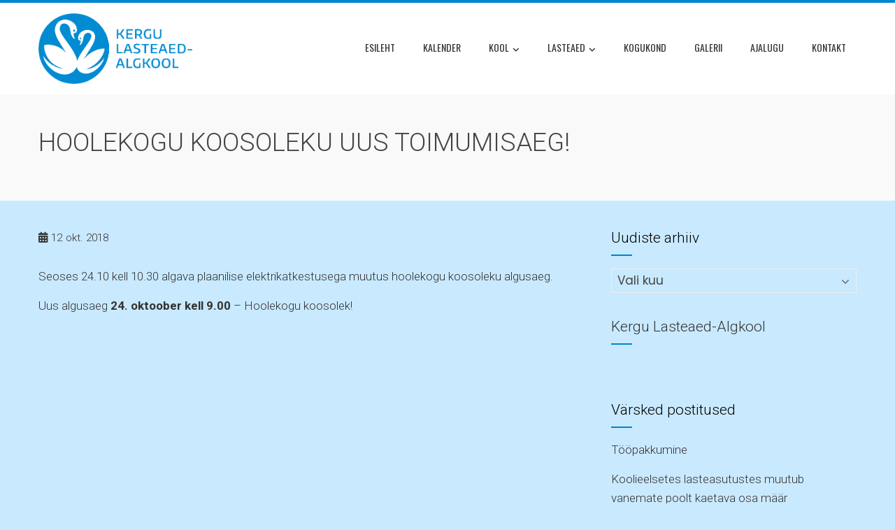

--- FILE ---
content_type: text/html; charset=UTF-8
request_url: https://kergulak.pparnumaa.ee/hoolekogu-koosoleku-uus-toimumisaeg/
body_size: 12662
content:
<!DOCTYPE html>
<html lang="et">

    <head>
        <meta charset="UTF-8">
        <meta name="viewport" content="width=device-width, initial-scale=1">
        <link rel="profile" href="http://gmpg.org/xfn/11">

        <title>Hoolekogu koosoleku uus toimumisaeg! &#8211; Kergu Lasteaed-Algkool</title>
<meta name='robots' content='max-image-preview:large' />
<link rel='dns-prefetch' href='//secure.gravatar.com' />
<link rel='dns-prefetch' href='//stats.wp.com' />
<link rel='dns-prefetch' href='//fonts.googleapis.com' />
<link rel='dns-prefetch' href='//v0.wordpress.com' />
<link rel='preconnect' href='//c0.wp.com' />
<link rel='preconnect' href='//i0.wp.com' />
<link rel="alternate" type="application/rss+xml" title="Kergu Lasteaed-Algkool &raquo; RSS" href="https://kergulak.pparnumaa.ee/feed/" />
<link rel="alternate" type="application/rss+xml" title="Kergu Lasteaed-Algkool &raquo; Kommentaaride RSS" href="https://kergulak.pparnumaa.ee/comments/feed/" />
<link rel="alternate" type="application/rss+xml" title="Kergu Lasteaed-Algkool &raquo; Hoolekogu koosoleku uus toimumisaeg! Kommentaaride RSS" href="https://kergulak.pparnumaa.ee/hoolekogu-koosoleku-uus-toimumisaeg/feed/" />
<link rel="alternate" title="oEmbed (JSON)" type="application/json+oembed" href="https://kergulak.pparnumaa.ee/wp-json/oembed/1.0/embed?url=https%3A%2F%2Fkergulak.pparnumaa.ee%2Fhoolekogu-koosoleku-uus-toimumisaeg%2F" />
<link rel="alternate" title="oEmbed (XML)" type="text/xml+oembed" href="https://kergulak.pparnumaa.ee/wp-json/oembed/1.0/embed?url=https%3A%2F%2Fkergulak.pparnumaa.ee%2Fhoolekogu-koosoleku-uus-toimumisaeg%2F&#038;format=xml" />
<style id='wp-img-auto-sizes-contain-inline-css'>
img:is([sizes=auto i],[sizes^="auto," i]){contain-intrinsic-size:3000px 1500px}
/*# sourceURL=wp-img-auto-sizes-contain-inline-css */
</style>
<style id='wp-emoji-styles-inline-css'>

	img.wp-smiley, img.emoji {
		display: inline !important;
		border: none !important;
		box-shadow: none !important;
		height: 1em !important;
		width: 1em !important;
		margin: 0 0.07em !important;
		vertical-align: -0.1em !important;
		background: none !important;
		padding: 0 !important;
	}
/*# sourceURL=wp-emoji-styles-inline-css */
</style>
<style id='wp-block-library-inline-css'>
:root{--wp-block-synced-color:#7a00df;--wp-block-synced-color--rgb:122,0,223;--wp-bound-block-color:var(--wp-block-synced-color);--wp-editor-canvas-background:#ddd;--wp-admin-theme-color:#007cba;--wp-admin-theme-color--rgb:0,124,186;--wp-admin-theme-color-darker-10:#006ba1;--wp-admin-theme-color-darker-10--rgb:0,107,160.5;--wp-admin-theme-color-darker-20:#005a87;--wp-admin-theme-color-darker-20--rgb:0,90,135;--wp-admin-border-width-focus:2px}@media (min-resolution:192dpi){:root{--wp-admin-border-width-focus:1.5px}}.wp-element-button{cursor:pointer}:root .has-very-light-gray-background-color{background-color:#eee}:root .has-very-dark-gray-background-color{background-color:#313131}:root .has-very-light-gray-color{color:#eee}:root .has-very-dark-gray-color{color:#313131}:root .has-vivid-green-cyan-to-vivid-cyan-blue-gradient-background{background:linear-gradient(135deg,#00d084,#0693e3)}:root .has-purple-crush-gradient-background{background:linear-gradient(135deg,#34e2e4,#4721fb 50%,#ab1dfe)}:root .has-hazy-dawn-gradient-background{background:linear-gradient(135deg,#faaca8,#dad0ec)}:root .has-subdued-olive-gradient-background{background:linear-gradient(135deg,#fafae1,#67a671)}:root .has-atomic-cream-gradient-background{background:linear-gradient(135deg,#fdd79a,#004a59)}:root .has-nightshade-gradient-background{background:linear-gradient(135deg,#330968,#31cdcf)}:root .has-midnight-gradient-background{background:linear-gradient(135deg,#020381,#2874fc)}:root{--wp--preset--font-size--normal:16px;--wp--preset--font-size--huge:42px}.has-regular-font-size{font-size:1em}.has-larger-font-size{font-size:2.625em}.has-normal-font-size{font-size:var(--wp--preset--font-size--normal)}.has-huge-font-size{font-size:var(--wp--preset--font-size--huge)}.has-text-align-center{text-align:center}.has-text-align-left{text-align:left}.has-text-align-right{text-align:right}.has-fit-text{white-space:nowrap!important}#end-resizable-editor-section{display:none}.aligncenter{clear:both}.items-justified-left{justify-content:flex-start}.items-justified-center{justify-content:center}.items-justified-right{justify-content:flex-end}.items-justified-space-between{justify-content:space-between}.screen-reader-text{border:0;clip-path:inset(50%);height:1px;margin:-1px;overflow:hidden;padding:0;position:absolute;width:1px;word-wrap:normal!important}.screen-reader-text:focus{background-color:#ddd;clip-path:none;color:#444;display:block;font-size:1em;height:auto;left:5px;line-height:normal;padding:15px 23px 14px;text-decoration:none;top:5px;width:auto;z-index:100000}html :where(.has-border-color){border-style:solid}html :where([style*=border-top-color]){border-top-style:solid}html :where([style*=border-right-color]){border-right-style:solid}html :where([style*=border-bottom-color]){border-bottom-style:solid}html :where([style*=border-left-color]){border-left-style:solid}html :where([style*=border-width]){border-style:solid}html :where([style*=border-top-width]){border-top-style:solid}html :where([style*=border-right-width]){border-right-style:solid}html :where([style*=border-bottom-width]){border-bottom-style:solid}html :where([style*=border-left-width]){border-left-style:solid}html :where(img[class*=wp-image-]){height:auto;max-width:100%}:where(figure){margin:0 0 1em}html :where(.is-position-sticky){--wp-admin--admin-bar--position-offset:var(--wp-admin--admin-bar--height,0px)}@media screen and (max-width:600px){html :where(.is-position-sticky){--wp-admin--admin-bar--position-offset:0px}}

/*# sourceURL=wp-block-library-inline-css */
</style><style id='global-styles-inline-css'>
:root{--wp--preset--aspect-ratio--square: 1;--wp--preset--aspect-ratio--4-3: 4/3;--wp--preset--aspect-ratio--3-4: 3/4;--wp--preset--aspect-ratio--3-2: 3/2;--wp--preset--aspect-ratio--2-3: 2/3;--wp--preset--aspect-ratio--16-9: 16/9;--wp--preset--aspect-ratio--9-16: 9/16;--wp--preset--color--black: #000000;--wp--preset--color--cyan-bluish-gray: #abb8c3;--wp--preset--color--white: #ffffff;--wp--preset--color--pale-pink: #f78da7;--wp--preset--color--vivid-red: #cf2e2e;--wp--preset--color--luminous-vivid-orange: #ff6900;--wp--preset--color--luminous-vivid-amber: #fcb900;--wp--preset--color--light-green-cyan: #7bdcb5;--wp--preset--color--vivid-green-cyan: #00d084;--wp--preset--color--pale-cyan-blue: #8ed1fc;--wp--preset--color--vivid-cyan-blue: #0693e3;--wp--preset--color--vivid-purple: #9b51e0;--wp--preset--gradient--vivid-cyan-blue-to-vivid-purple: linear-gradient(135deg,rgb(6,147,227) 0%,rgb(155,81,224) 100%);--wp--preset--gradient--light-green-cyan-to-vivid-green-cyan: linear-gradient(135deg,rgb(122,220,180) 0%,rgb(0,208,130) 100%);--wp--preset--gradient--luminous-vivid-amber-to-luminous-vivid-orange: linear-gradient(135deg,rgb(252,185,0) 0%,rgb(255,105,0) 100%);--wp--preset--gradient--luminous-vivid-orange-to-vivid-red: linear-gradient(135deg,rgb(255,105,0) 0%,rgb(207,46,46) 100%);--wp--preset--gradient--very-light-gray-to-cyan-bluish-gray: linear-gradient(135deg,rgb(238,238,238) 0%,rgb(169,184,195) 100%);--wp--preset--gradient--cool-to-warm-spectrum: linear-gradient(135deg,rgb(74,234,220) 0%,rgb(151,120,209) 20%,rgb(207,42,186) 40%,rgb(238,44,130) 60%,rgb(251,105,98) 80%,rgb(254,248,76) 100%);--wp--preset--gradient--blush-light-purple: linear-gradient(135deg,rgb(255,206,236) 0%,rgb(152,150,240) 100%);--wp--preset--gradient--blush-bordeaux: linear-gradient(135deg,rgb(254,205,165) 0%,rgb(254,45,45) 50%,rgb(107,0,62) 100%);--wp--preset--gradient--luminous-dusk: linear-gradient(135deg,rgb(255,203,112) 0%,rgb(199,81,192) 50%,rgb(65,88,208) 100%);--wp--preset--gradient--pale-ocean: linear-gradient(135deg,rgb(255,245,203) 0%,rgb(182,227,212) 50%,rgb(51,167,181) 100%);--wp--preset--gradient--electric-grass: linear-gradient(135deg,rgb(202,248,128) 0%,rgb(113,206,126) 100%);--wp--preset--gradient--midnight: linear-gradient(135deg,rgb(2,3,129) 0%,rgb(40,116,252) 100%);--wp--preset--font-size--small: 0.9rem;--wp--preset--font-size--medium: 1.05rem;--wp--preset--font-size--large: clamp(1.39rem, 1.39rem + ((1vw - 0.2rem) * 0.836), 1.85rem);--wp--preset--font-size--x-large: clamp(1.85rem, 1.85rem + ((1vw - 0.2rem) * 1.182), 2.5rem);--wp--preset--font-size--xx-large: clamp(2.5rem, 2.5rem + ((1vw - 0.2rem) * 1.4), 3.27rem);--wp--preset--spacing--20: 0.44rem;--wp--preset--spacing--30: 0.67rem;--wp--preset--spacing--40: 1rem;--wp--preset--spacing--50: 1.5rem;--wp--preset--spacing--60: 2.25rem;--wp--preset--spacing--70: 3.38rem;--wp--preset--spacing--80: 5.06rem;--wp--preset--shadow--natural: 6px 6px 9px rgba(0, 0, 0, 0.2);--wp--preset--shadow--deep: 12px 12px 50px rgba(0, 0, 0, 0.4);--wp--preset--shadow--sharp: 6px 6px 0px rgba(0, 0, 0, 0.2);--wp--preset--shadow--outlined: 6px 6px 0px -3px rgb(255, 255, 255), 6px 6px rgb(0, 0, 0);--wp--preset--shadow--crisp: 6px 6px 0px rgb(0, 0, 0);}:root { --wp--style--global--content-size: var(--total-container-width, var(--total-wide-container-width, 1170px));--wp--style--global--wide-size: 1200px; }:where(body) { margin: 0; }.wp-site-blocks > .alignleft { float: left; margin-right: 2em; }.wp-site-blocks > .alignright { float: right; margin-left: 2em; }.wp-site-blocks > .aligncenter { justify-content: center; margin-left: auto; margin-right: auto; }:where(.wp-site-blocks) > * { margin-block-start: 24px; margin-block-end: 0; }:where(.wp-site-blocks) > :first-child { margin-block-start: 0; }:where(.wp-site-blocks) > :last-child { margin-block-end: 0; }:root { --wp--style--block-gap: 24px; }:root :where(.is-layout-flow) > :first-child{margin-block-start: 0;}:root :where(.is-layout-flow) > :last-child{margin-block-end: 0;}:root :where(.is-layout-flow) > *{margin-block-start: 24px;margin-block-end: 0;}:root :where(.is-layout-constrained) > :first-child{margin-block-start: 0;}:root :where(.is-layout-constrained) > :last-child{margin-block-end: 0;}:root :where(.is-layout-constrained) > *{margin-block-start: 24px;margin-block-end: 0;}:root :where(.is-layout-flex){gap: 24px;}:root :where(.is-layout-grid){gap: 24px;}.is-layout-flow > .alignleft{float: left;margin-inline-start: 0;margin-inline-end: 2em;}.is-layout-flow > .alignright{float: right;margin-inline-start: 2em;margin-inline-end: 0;}.is-layout-flow > .aligncenter{margin-left: auto !important;margin-right: auto !important;}.is-layout-constrained > .alignleft{float: left;margin-inline-start: 0;margin-inline-end: 2em;}.is-layout-constrained > .alignright{float: right;margin-inline-start: 2em;margin-inline-end: 0;}.is-layout-constrained > .aligncenter{margin-left: auto !important;margin-right: auto !important;}.is-layout-constrained > :where(:not(.alignleft):not(.alignright):not(.alignfull)){max-width: var(--wp--style--global--content-size);margin-left: auto !important;margin-right: auto !important;}.is-layout-constrained > .alignwide{max-width: var(--wp--style--global--wide-size);}body .is-layout-flex{display: flex;}.is-layout-flex{flex-wrap: wrap;align-items: center;}.is-layout-flex > :is(*, div){margin: 0;}body .is-layout-grid{display: grid;}.is-layout-grid > :is(*, div){margin: 0;}body{padding-top: 0px;padding-right: 0px;padding-bottom: 0px;padding-left: 0px;}:root :where(.wp-element-button, .wp-block-button__link){background-color: #32373c;border-width: 0;color: #fff;font-family: inherit;font-size: inherit;font-style: inherit;font-weight: inherit;letter-spacing: inherit;line-height: inherit;padding-top: calc(0.667em + 2px);padding-right: calc(1.333em + 2px);padding-bottom: calc(0.667em + 2px);padding-left: calc(1.333em + 2px);text-decoration: none;text-transform: inherit;}.has-black-color{color: var(--wp--preset--color--black) !important;}.has-cyan-bluish-gray-color{color: var(--wp--preset--color--cyan-bluish-gray) !important;}.has-white-color{color: var(--wp--preset--color--white) !important;}.has-pale-pink-color{color: var(--wp--preset--color--pale-pink) !important;}.has-vivid-red-color{color: var(--wp--preset--color--vivid-red) !important;}.has-luminous-vivid-orange-color{color: var(--wp--preset--color--luminous-vivid-orange) !important;}.has-luminous-vivid-amber-color{color: var(--wp--preset--color--luminous-vivid-amber) !important;}.has-light-green-cyan-color{color: var(--wp--preset--color--light-green-cyan) !important;}.has-vivid-green-cyan-color{color: var(--wp--preset--color--vivid-green-cyan) !important;}.has-pale-cyan-blue-color{color: var(--wp--preset--color--pale-cyan-blue) !important;}.has-vivid-cyan-blue-color{color: var(--wp--preset--color--vivid-cyan-blue) !important;}.has-vivid-purple-color{color: var(--wp--preset--color--vivid-purple) !important;}.has-black-background-color{background-color: var(--wp--preset--color--black) !important;}.has-cyan-bluish-gray-background-color{background-color: var(--wp--preset--color--cyan-bluish-gray) !important;}.has-white-background-color{background-color: var(--wp--preset--color--white) !important;}.has-pale-pink-background-color{background-color: var(--wp--preset--color--pale-pink) !important;}.has-vivid-red-background-color{background-color: var(--wp--preset--color--vivid-red) !important;}.has-luminous-vivid-orange-background-color{background-color: var(--wp--preset--color--luminous-vivid-orange) !important;}.has-luminous-vivid-amber-background-color{background-color: var(--wp--preset--color--luminous-vivid-amber) !important;}.has-light-green-cyan-background-color{background-color: var(--wp--preset--color--light-green-cyan) !important;}.has-vivid-green-cyan-background-color{background-color: var(--wp--preset--color--vivid-green-cyan) !important;}.has-pale-cyan-blue-background-color{background-color: var(--wp--preset--color--pale-cyan-blue) !important;}.has-vivid-cyan-blue-background-color{background-color: var(--wp--preset--color--vivid-cyan-blue) !important;}.has-vivid-purple-background-color{background-color: var(--wp--preset--color--vivid-purple) !important;}.has-black-border-color{border-color: var(--wp--preset--color--black) !important;}.has-cyan-bluish-gray-border-color{border-color: var(--wp--preset--color--cyan-bluish-gray) !important;}.has-white-border-color{border-color: var(--wp--preset--color--white) !important;}.has-pale-pink-border-color{border-color: var(--wp--preset--color--pale-pink) !important;}.has-vivid-red-border-color{border-color: var(--wp--preset--color--vivid-red) !important;}.has-luminous-vivid-orange-border-color{border-color: var(--wp--preset--color--luminous-vivid-orange) !important;}.has-luminous-vivid-amber-border-color{border-color: var(--wp--preset--color--luminous-vivid-amber) !important;}.has-light-green-cyan-border-color{border-color: var(--wp--preset--color--light-green-cyan) !important;}.has-vivid-green-cyan-border-color{border-color: var(--wp--preset--color--vivid-green-cyan) !important;}.has-pale-cyan-blue-border-color{border-color: var(--wp--preset--color--pale-cyan-blue) !important;}.has-vivid-cyan-blue-border-color{border-color: var(--wp--preset--color--vivid-cyan-blue) !important;}.has-vivid-purple-border-color{border-color: var(--wp--preset--color--vivid-purple) !important;}.has-vivid-cyan-blue-to-vivid-purple-gradient-background{background: var(--wp--preset--gradient--vivid-cyan-blue-to-vivid-purple) !important;}.has-light-green-cyan-to-vivid-green-cyan-gradient-background{background: var(--wp--preset--gradient--light-green-cyan-to-vivid-green-cyan) !important;}.has-luminous-vivid-amber-to-luminous-vivid-orange-gradient-background{background: var(--wp--preset--gradient--luminous-vivid-amber-to-luminous-vivid-orange) !important;}.has-luminous-vivid-orange-to-vivid-red-gradient-background{background: var(--wp--preset--gradient--luminous-vivid-orange-to-vivid-red) !important;}.has-very-light-gray-to-cyan-bluish-gray-gradient-background{background: var(--wp--preset--gradient--very-light-gray-to-cyan-bluish-gray) !important;}.has-cool-to-warm-spectrum-gradient-background{background: var(--wp--preset--gradient--cool-to-warm-spectrum) !important;}.has-blush-light-purple-gradient-background{background: var(--wp--preset--gradient--blush-light-purple) !important;}.has-blush-bordeaux-gradient-background{background: var(--wp--preset--gradient--blush-bordeaux) !important;}.has-luminous-dusk-gradient-background{background: var(--wp--preset--gradient--luminous-dusk) !important;}.has-pale-ocean-gradient-background{background: var(--wp--preset--gradient--pale-ocean) !important;}.has-electric-grass-gradient-background{background: var(--wp--preset--gradient--electric-grass) !important;}.has-midnight-gradient-background{background: var(--wp--preset--gradient--midnight) !important;}.has-small-font-size{font-size: var(--wp--preset--font-size--small) !important;}.has-medium-font-size{font-size: var(--wp--preset--font-size--medium) !important;}.has-large-font-size{font-size: var(--wp--preset--font-size--large) !important;}.has-x-large-font-size{font-size: var(--wp--preset--font-size--x-large) !important;}.has-xx-large-font-size{font-size: var(--wp--preset--font-size--xx-large) !important;}
/*# sourceURL=global-styles-inline-css */
</style>

<link rel='stylesheet' id='googlefonts-css' href='https://fonts.googleapis.com/css?family=Roboto:300|Roboto:300|Roboto:300|Roboto:700|Ubuntu:500&subset=latin' media='all' />
<link rel='stylesheet' id='animate-css' href='https://kergulak.pparnumaa.ee/wp-content/themes/total/css/animate.css?ver=2.1.99' media='all' />
<link rel='stylesheet' id='fontawesome-6.4.2-css' href='https://kergulak.pparnumaa.ee/wp-content/themes/total/css/fontawesome-6.3.0.css?ver=2.1.99' media='all' />
<link rel='stylesheet' id='font-awesome-v4-shims-css' href='https://kergulak.pparnumaa.ee/wp-content/themes/total/css/v4-shims.css?ver=2.1.99' media='all' />
<link rel='stylesheet' id='owl-carousel-css' href='https://kergulak.pparnumaa.ee/wp-content/themes/total/css/owl.carousel.css?ver=2.1.99' media='all' />
<link rel='stylesheet' id='nivo-lightbox-css' href='https://kergulak.pparnumaa.ee/wp-content/themes/total/css/nivo-lightbox.css?ver=2.1.99' media='all' />
<link rel='stylesheet' id='total-style-css' href='https://kergulak.pparnumaa.ee/wp-content/themes/total/style.css?ver=2.1.99' media='all' />
<style id='total-style-inline-css'>
:root{--total-template-color:#0084d1;--total-template-transparent-color:rgba(0,132,209,0.9);--total-sidebar-width:30%;--total-container-width:1170px;--total-fluid-container-width:80%;--total-container-padding:80px;--total-content-header-color:#000000;--total-content-text-color :#333333;--total-content-link-color :#000000;--total-content-link-hov-color :;--total-title-color :#333333;--total-tagline-color :#333333;--total-footer-bg-url:url(https://kergulak.pparnumaa.ee/wp-content/themes/total/images/footer-bg.jpg);--total-footer-bg-size:auto;--total-footer-bg-repeat:repeat;--total-footer-bg-position:center center;--total-footer-bg-attachment:scroll;--total-footer-bg-overlay:;--total-footer-bg-color:rgb(0,132,209);--total-top-footer-title-color:#EEEEEE;--total-top-footer-text-color:#EEEEEE;--total-footer-anchor-color:#EEEEEE;--total-bottom-footer-text-color:#EEEEEE;--total-bottom-footer-anchor-color:#EEEEEE;--total-cta-bg:url(https://kergulak.pparnumaa.ee/wp-content/uploads/2020/02/Koolimaja-2.jpg)}:root{}.ht-header{border-top:4px solid var(--total-template-color)}#ht-colophon{border-top:4px solid var(--total-template-color)}@media screen and (max-width:1170px){.ht-container,.elementor-section.elementor-section-boxed.elementor-section-stretched>.elementor-container,.elementor-template-full-width .elementor-section.elementor-section-boxed>.elementor-container,.e-con.e-parent>.e-con-inner{width:100% !important;padding-left:30px !important;padding-right:30px !important} body.ht-boxed #ht-page{width:95% !important} .ht-slide-caption{width:80% !important}}
/*# sourceURL=total-style-inline-css */
</style>
<link rel='stylesheet' id='total-fonts-css' href='https://fonts.googleapis.com/css?family=Poppins%3A100%2C100i%2C200%2C200i%2C300%2C300i%2C400%2C400i%2C500%2C500i%2C600%2C600i%2C700%2C700i%2C800%2C800i%2C900%2C900i%7COswald%3A200%2C300%2C400%2C500%2C600%2C700&#038;subset=latin%2Clatin-ext&#038;display=swap' media='all' />
<style id='jetpack_facebook_likebox-inline-css'>
.widget_facebook_likebox {
	overflow: hidden;
}

/*# sourceURL=https://kergulak.pparnumaa.ee/wp-content/plugins/jetpack/modules/widgets/facebook-likebox/style.css */
</style>
<link rel='stylesheet' id='slb_core-css' href='https://kergulak.pparnumaa.ee/wp-content/plugins/simple-lightbox/client/css/app.css?ver=2.9.4' media='all' />
<link rel='stylesheet' id='tablepress-default-css' href='https://kergulak.pparnumaa.ee/wp-content/tablepress-combined.min.css?ver=48' media='all' />
<link rel='stylesheet' id='simcal-qtip-css' href='https://kergulak.pparnumaa.ee/wp-content/plugins/google-calendar-events/assets/generated/vendor/jquery.qtip.min.css?ver=3.6.0' media='all' />
<link rel='stylesheet' id='simcal-default-calendar-grid-css' href='https://kergulak.pparnumaa.ee/wp-content/plugins/google-calendar-events/assets/generated/default-calendar-grid.min.css?ver=3.6.0' media='all' />
<link rel='stylesheet' id='simcal-default-calendar-list-css' href='https://kergulak.pparnumaa.ee/wp-content/plugins/google-calendar-events/assets/generated/default-calendar-list.min.css?ver=3.6.0' media='all' />
<script src="https://c0.wp.com/c/6.9/wp-includes/js/jquery/jquery.min.js" id="jquery-core-js"></script>
<script src="https://c0.wp.com/c/6.9/wp-includes/js/jquery/jquery-migrate.min.js" id="jquery-migrate-js"></script>
<link rel="https://api.w.org/" href="https://kergulak.pparnumaa.ee/wp-json/" /><link rel="alternate" title="JSON" type="application/json" href="https://kergulak.pparnumaa.ee/wp-json/wp/v2/posts/542" /><link rel="EditURI" type="application/rsd+xml" title="RSD" href="https://kergulak.pparnumaa.ee/xmlrpc.php?rsd" />
<meta name="generator" content="WordPress 6.9" />
<link rel="canonical" href="https://kergulak.pparnumaa.ee/hoolekogu-koosoleku-uus-toimumisaeg/" />
<link rel='shortlink' href='https://wp.me/paKXy7-8K' />
<style type='text/css' media='screen'>
	body{ font-family:"Roboto", arial, sans-serif;}
	h2{ font-family:"Roboto", arial, sans-serif;}
	h5{ font-family:"Roboto", arial, sans-serif;}
	h1{ font-family:"Roboto", arial, sans-serif;}
</style>
<!-- fonts delivered by Wordpress Google Fonts, a plugin by Adrian3.com -->	<style>img#wpstats{display:none}</style>
		<style id="custom-background-css">
body.custom-background { background-color: #c9e9ff; }
</style>
	
<!-- Jetpack Open Graph Tags -->
<meta property="og:type" content="article" />
<meta property="og:title" content="Hoolekogu koosoleku uus toimumisaeg!" />
<meta property="og:url" content="https://kergulak.pparnumaa.ee/hoolekogu-koosoleku-uus-toimumisaeg/" />
<meta property="og:description" content="Seoses 24.10 kell 10.30 algava plaanilise elektrikatkestusega muutus hoolekogu koosoleku algusaeg. Uus algusaeg 24. oktoober kell 9.00 &#8211; Hoolekogu koosolek!" />
<meta property="article:published_time" content="2018-10-12T10:46:55+00:00" />
<meta property="article:modified_time" content="2018-10-12T10:46:55+00:00" />
<meta property="og:site_name" content="Kergu Lasteaed-Algkool" />
<meta property="og:image" content="https://i0.wp.com/kergulak.pparnumaa.ee/wp-content/uploads/2018/10/Ikoonid_Info.jpg?fit=900%2C600&#038;ssl=1" />
<meta property="og:image:width" content="900" />
<meta property="og:image:height" content="600" />
<meta property="og:image:alt" content="" />
<meta property="og:locale" content="et_EE" />
<meta name="twitter:text:title" content="Hoolekogu koosoleku uus toimumisaeg!" />
<meta name="twitter:image" content="https://i0.wp.com/kergulak.pparnumaa.ee/wp-content/uploads/2018/10/Ikoonid_Info.jpg?fit=900%2C600&#038;ssl=1&#038;w=640" />
<meta name="twitter:card" content="summary_large_image" />

<!-- End Jetpack Open Graph Tags -->
<link rel="icon" href="https://i0.wp.com/kergulak.pparnumaa.ee/wp-content/uploads/2018/09/cropped-Kergukool_Logo.jpg?fit=32%2C32&#038;ssl=1" sizes="32x32" />
<link rel="icon" href="https://i0.wp.com/kergulak.pparnumaa.ee/wp-content/uploads/2018/09/cropped-Kergukool_Logo.jpg?fit=192%2C192&#038;ssl=1" sizes="192x192" />
<link rel="apple-touch-icon" href="https://i0.wp.com/kergulak.pparnumaa.ee/wp-content/uploads/2018/09/cropped-Kergukool_Logo.jpg?fit=180%2C180&#038;ssl=1" />
<meta name="msapplication-TileImage" content="https://i0.wp.com/kergulak.pparnumaa.ee/wp-content/uploads/2018/09/cropped-Kergukool_Logo.jpg?fit=270%2C270&#038;ssl=1" />
		<style id="wp-custom-css">
			.breadcrumb-trail
{display:none;}
h2 {color:#009fe3;}
.ht-blog-excerpt h5 a {color:#009fe3;}
h4 {
    display: block;
    margin-block-start: 0.5em;
    margin-block-end: -0.2em;
    margin-inline-start: 0px;
    margin-inline-end: 0px;
}
.ht-about-sec {
    width: 100%;
	  padding-right: 0px;
}
.ht-about-image {
    width: 0%;
    padding-left: 0px;
}
.ht-progress-bar-sec {
    display:none;
}
.ht-section {
    padding: 30px 0;
}
.ht-about-image {
    display:none;
}
.ht-post-info {
    display:none;
}
.ht-cta-overlay {
    display:none;
}
.ht-slide-overlay {
    display:none;
}
.ht-slide-caption {
    display:none;
}
#ht-bottom-footer {
    display:none;
}		</style>
		    </head>

    <body class="wp-singular post-template-default single single-post postid-542 single-format-standard custom-background wp-custom-logo wp-embed-responsive wp-theme-total ht-wide ht_right_sidebar ht-titlebar-enabled ht-sticky-header">
        <div id="ht-page"><a class="skip-link screen-reader-text" href="#ht-content">Skip to content</a>        <header id="ht-masthead" class="ht-site-header">
            <div class="ht-header">
                <div class="ht-container">
                    <div id="ht-site-branding">
                        <a href="https://kergulak.pparnumaa.ee/" class="custom-logo-link" rel="home"><img width="531" height="243" src="https://i0.wp.com/kergulak.pparnumaa.ee/wp-content/uploads/2018/09/Kergu_Lasteaed-algkool_logo-1.png?fit=531%2C243&amp;ssl=1" class="custom-logo" alt="Kergu Lasteaed-Algkool" decoding="async" fetchpriority="high" srcset="https://i0.wp.com/kergulak.pparnumaa.ee/wp-content/uploads/2018/09/Kergu_Lasteaed-algkool_logo-1.png?w=531&amp;ssl=1 531w, https://i0.wp.com/kergulak.pparnumaa.ee/wp-content/uploads/2018/09/Kergu_Lasteaed-algkool_logo-1.png?resize=300%2C137&amp;ssl=1 300w" sizes="(max-width: 531px) 100vw, 531px" /></a>                    </div>

                    <nav id="ht-site-navigation" class="ht-main-navigation">
                                <a href="#" class="toggle-bar"><span></span></a>
        <div class="ht-menu ht-clearfix"><ul id="menu-mebyy1" class="ht-clearfix"><li id="menu-item-7" class="menu-item menu-item-type-custom menu-item-object-custom menu-item-home menu-item-7"><a href="https://kergulak.pparnumaa.ee">Esileht</a></li>
<li id="menu-item-1293" class="menu-item menu-item-type-post_type menu-item-object-page menu-item-1293"><a href="https://kergulak.pparnumaa.ee/kalender-2/">Kalender</a></li>
<li id="menu-item-80" class="menu-item menu-item-type-post_type menu-item-object-page menu-item-has-children menu-item-80"><a href="https://kergulak.pparnumaa.ee/kergu-lasteaed-algkool/kool/">Kool</a>
<ul class="sub-menu">
	<li id="menu-item-350" class="menu-item menu-item-type-post_type menu-item-object-page menu-item-350"><a href="https://kergulak.pparnumaa.ee/ekool/">e-Kool</a></li>
	<li id="menu-item-491" class="menu-item menu-item-type-post_type menu-item-object-page menu-item-491"><a href="https://kergulak.pparnumaa.ee/kergu-lasteaed-algkool/kool/oppenoukogud/">Õppenõukogud</a></li>
	<li id="menu-item-278" class="menu-item menu-item-type-post_type menu-item-object-page menu-item-278"><a href="https://kergulak.pparnumaa.ee/kergu-lasteaed-algkool/kool/avalik-teave/">Dokumendid</a></li>
	<li id="menu-item-1781" class="menu-item menu-item-type-post_type menu-item-object-page menu-item-1781"><a href="https://kergulak.pparnumaa.ee/kergu-lasteaed-algkool/kool/hoolekogu/">Hoolekogu</a></li>
	<li id="menu-item-111" class="menu-item menu-item-type-post_type menu-item-object-page menu-item-111"><a href="https://kergulak.pparnumaa.ee/kergu-lasteaed-algkool/kool/tunniplaan/">Tunniplaan</a></li>
	<li id="menu-item-1558" class="menu-item menu-item-type-post_type menu-item-object-page menu-item-1558"><a href="https://kergulak.pparnumaa.ee/kergu-lasteaed-algkool/kool/huviringid/">Huviringid</a></li>
	<li id="menu-item-127" class="menu-item menu-item-type-post_type menu-item-object-page menu-item-127"><a href="https://kergulak.pparnumaa.ee/kergu-lasteaed-algkool/kool/konsultatsioonide-ajad/">Konsultatsioonide ajad</a></li>
	<li id="menu-item-125" class="menu-item menu-item-type-post_type menu-item-object-page menu-item-125"><a href="https://kergulak.pparnumaa.ee/kergu-lasteaed-algkool/kool/kulmapuhad/">Külmapühad</a></li>
	<li id="menu-item-126" class="menu-item menu-item-type-post_type menu-item-object-page menu-item-126"><a href="https://kergulak.pparnumaa.ee/kergu-lasteaed-algkool/kool/trimestrid-ja-vaheajad/">Trimestrid ja vaheajad</a></li>
	<li id="menu-item-130" class="menu-item menu-item-type-post_type menu-item-object-page menu-item-130"><a href="https://kergulak.pparnumaa.ee/kergu-lasteaed-algkool/sumboolika/">Sümboolika</a></li>
</ul>
</li>
<li id="menu-item-129" class="menu-item menu-item-type-post_type menu-item-object-page menu-item-has-children menu-item-129"><a href="https://kergulak.pparnumaa.ee/kergu-lasteaed-algkool/lasteaed/">Lasteaed</a>
<ul class="sub-menu">
	<li id="menu-item-340" class="menu-item menu-item-type-post_type menu-item-object-page menu-item-340"><a href="https://kergulak.pparnumaa.ee/kergu-lasteaed-algkool/lasteaed/avalik-teave/">Dokumendid</a></li>
	<li id="menu-item-1786" class="menu-item menu-item-type-post_type menu-item-object-page menu-item-1786"><a href="https://kergulak.pparnumaa.ee/kergu-lasteaed-algkool/lasteaed/hoolekogu/">Hoolekogu</a></li>
	<li id="menu-item-346" class="menu-item menu-item-type-post_type menu-item-object-page menu-item-346"><a href="https://kergulak.pparnumaa.ee/kergu-lasteaed-algkool/lasteaed/paevakava/">Päevakava</a></li>
	<li id="menu-item-1789" class="menu-item menu-item-type-post_type menu-item-object-page menu-item-1789"><a href="https://kergulak.pparnumaa.ee/?page_id=1639">TEGEVUSED</a></li>
</ul>
</li>
<li id="menu-item-1806" class="menu-item menu-item-type-post_type menu-item-object-page menu-item-1806"><a href="https://kergulak.pparnumaa.ee/kogukond/">KOGUKOND</a></li>
<li id="menu-item-261" class="menu-item menu-item-type-post_type menu-item-object-page menu-item-261"><a href="https://kergulak.pparnumaa.ee/galerii/">Galerii</a></li>
<li id="menu-item-273" class="menu-item menu-item-type-post_type menu-item-object-page menu-item-273"><a href="https://kergulak.pparnumaa.ee/ajalugu/">Ajalugu</a></li>
<li id="menu-item-134" class="menu-item menu-item-type-post_type menu-item-object-page menu-item-134"><a href="https://kergulak.pparnumaa.ee/kergu-lasteaed-algkool/kontakt/">Kontakt</a></li>
</ul></div>                    </nav>
                </div>
            </div>
        </header>
        <div id="ht-content" class="ht-site-content">            <div class="ht-main-header">
                <div class="ht-container">
                    <h1 class="ht-main-title">Hoolekogu koosoleku uus toimumisaeg!</h1>                    <nav role="navigation" aria-label="Breadcrumbs" class="breadcrumb-trail breadcrumbs" itemprop="breadcrumb"><ul class="trail-items" itemscope itemtype="http://schema.org/BreadcrumbList"><meta name="numberOfItems" content="3" /><meta name="itemListOrder" content="Ascending" /><li itemprop="itemListElement" itemscope itemtype="http://schema.org/ListItem" class="trail-item trail-begin"><a href="https://kergulak.pparnumaa.ee/" rel="home" itemprop="item"><span itemprop="name">Home</span></a><meta itemprop="position" content="1" /></li><li itemprop="itemListElement" itemscope itemtype="http://schema.org/ListItem" class="trail-item"><a href="https://kergulak.pparnumaa.ee/category/kool/" itemprop="item"><span itemprop="name">Kool</span></a><meta itemprop="position" content="2" /></li><li itemprop="itemListElement" itemscope itemtype="http://schema.org/ListItem" class="trail-item trail-end"><span itemprop="name">Hoolekogu koosoleku uus toimumisaeg!</span><meta itemprop="position" content="3" /></li></ul></nav>                </div>
            </div>
                    <div class="ht-container ht-clearfix">
            <div id="primary" class="content-area">
                <main id="main" class="site-main">

                    
                        
<article id="post-542" class="post-542 post type-post status-publish format-standard has-post-thumbnail category-kool">

    <div class="entry-content">
        <div class="single-entry-meta">
            <span class="entry-date published updated"><span class="ht-day">12</span><span class="ht-month-year">okt. 2018</span></span><span class="byline"> by <span class="author vcard"><a class="url fn n" href="https://kergulak.pparnumaa.ee/author/admin-2/">admin</a></span></span>        </div><!-- .entry-meta -->

        <p>Seoses 24.10 kell 10.30 algava plaanilise elektrikatkestusega muutus hoolekogu koosoleku algusaeg.</p>
<p>Uus algusaeg <strong>24. oktoober kell 9.00</strong> &#8211; Hoolekogu koosolek!</p>

            </div><!-- .entry-content -->

</article><!-- #post-## -->
                        
                    
                </main>
            </div>

                        <div id="secondary" class="widget-area">
                <aside id="archives-6" class="widget widget_archive"><h5 class="widget-title">Uudiste arhiiv</h5>		<label class="screen-reader-text" for="archives-dropdown-6">Uudiste arhiiv</label>
		<select id="archives-dropdown-6" name="archive-dropdown">
			
			<option value="">Vali kuu</option>
				<option value='https://kergulak.pparnumaa.ee/2025/12/'> detsember 2025 &nbsp;(1)</option>
	<option value='https://kergulak.pparnumaa.ee/2025/06/'> juuni 2025 &nbsp;(1)</option>
	<option value='https://kergulak.pparnumaa.ee/2023/06/'> juuni 2023 &nbsp;(1)</option>
	<option value='https://kergulak.pparnumaa.ee/2023/01/'> jaanuar 2023 &nbsp;(2)</option>
	<option value='https://kergulak.pparnumaa.ee/2022/09/'> september 2022 &nbsp;(1)</option>
	<option value='https://kergulak.pparnumaa.ee/2022/02/'> veebruar 2022 &nbsp;(2)</option>
	<option value='https://kergulak.pparnumaa.ee/2021/11/'> november 2021 &nbsp;(1)</option>
	<option value='https://kergulak.pparnumaa.ee/2021/08/'> august 2021 &nbsp;(1)</option>
	<option value='https://kergulak.pparnumaa.ee/2021/06/'> juuni 2021 &nbsp;(1)</option>
	<option value='https://kergulak.pparnumaa.ee/2020/09/'> september 2020 &nbsp;(4)</option>
	<option value='https://kergulak.pparnumaa.ee/2020/05/'> mai 2020 &nbsp;(1)</option>
	<option value='https://kergulak.pparnumaa.ee/2020/03/'> märts 2020 &nbsp;(3)</option>
	<option value='https://kergulak.pparnumaa.ee/2020/01/'> jaanuar 2020 &nbsp;(1)</option>
	<option value='https://kergulak.pparnumaa.ee/2019/11/'> november 2019 &nbsp;(1)</option>
	<option value='https://kergulak.pparnumaa.ee/2019/10/'> oktoober 2019 &nbsp;(1)</option>
	<option value='https://kergulak.pparnumaa.ee/2019/09/'> september 2019 &nbsp;(1)</option>
	<option value='https://kergulak.pparnumaa.ee/2019/08/'> august 2019 &nbsp;(4)</option>
	<option value='https://kergulak.pparnumaa.ee/2019/06/'> juuni 2019 &nbsp;(1)</option>
	<option value='https://kergulak.pparnumaa.ee/2019/05/'> mai 2019 &nbsp;(2)</option>
	<option value='https://kergulak.pparnumaa.ee/2019/04/'> aprill 2019 &nbsp;(3)</option>
	<option value='https://kergulak.pparnumaa.ee/2019/03/'> märts 2019 &nbsp;(5)</option>
	<option value='https://kergulak.pparnumaa.ee/2019/02/'> veebruar 2019 &nbsp;(1)</option>
	<option value='https://kergulak.pparnumaa.ee/2019/01/'> jaanuar 2019 &nbsp;(7)</option>
	<option value='https://kergulak.pparnumaa.ee/2018/12/'> detsember 2018 &nbsp;(4)</option>
	<option value='https://kergulak.pparnumaa.ee/2018/11/'> november 2018 &nbsp;(7)</option>
	<option value='https://kergulak.pparnumaa.ee/2018/10/'> oktoober 2018 &nbsp;(12)</option>
	<option value='https://kergulak.pparnumaa.ee/2018/09/'> september 2018 &nbsp;(6)</option>

		</select>

			<script>
( ( dropdownId ) => {
	const dropdown = document.getElementById( dropdownId );
	function onSelectChange() {
		setTimeout( () => {
			if ( 'escape' === dropdown.dataset.lastkey ) {
				return;
			}
			if ( dropdown.value ) {
				document.location.href = dropdown.value;
			}
		}, 250 );
	}
	function onKeyUp( event ) {
		if ( 'Escape' === event.key ) {
			dropdown.dataset.lastkey = 'escape';
		} else {
			delete dropdown.dataset.lastkey;
		}
	}
	function onClick() {
		delete dropdown.dataset.lastkey;
	}
	dropdown.addEventListener( 'keyup', onKeyUp );
	dropdown.addEventListener( 'click', onClick );
	dropdown.addEventListener( 'change', onSelectChange );
})( "archives-dropdown-6" );

//# sourceURL=WP_Widget_Archives%3A%3Awidget
</script>
</aside><aside id="facebook-likebox-2" class="widget widget_facebook_likebox"><h5 class="widget-title"><a href="https://www.facebook.com/Kergu-Lasteaed-Algkool-1182040041950950/">Kergu Lasteaed-Algkool</a></h5>		<div id="fb-root"></div>
		<div class="fb-page" data-href="https://www.facebook.com/Kergu-Lasteaed-Algkool-1182040041950950/" data-width="340"  data-height="432" data-hide-cover="true" data-show-facepile="false" data-tabs="timeline" data-hide-cta="false" data-small-header="false">
		<div class="fb-xfbml-parse-ignore"><blockquote cite="https://www.facebook.com/Kergu-Lasteaed-Algkool-1182040041950950/"><a href="https://www.facebook.com/Kergu-Lasteaed-Algkool-1182040041950950/">Kergu Lasteaed-Algkool</a></blockquote></div>
		</div>
		</aside>
		<aside id="recent-posts-4" class="widget widget_recent_entries">
		<h5 class="widget-title">Värsked postitused</h5>
		<ul>
											<li>
					<a href="https://kergulak.pparnumaa.ee/toopakkumine/">Tööpakkumine</a>
									</li>
											<li>
					<a href="https://kergulak.pparnumaa.ee/koolieelsetes-lasteasutustes-muutub-vanemate-poolt-kaetava-osa-maar/">Koolieelsetes lasteasutustes muutub vanemate poolt kaetava osa määr</a>
									</li>
											<li>
					<a href="https://kergulak.pparnumaa.ee/konkursid/">Konkursid</a>
									</li>
											<li>
					<a href="https://kergulak.pparnumaa.ee/kohatasu-muutus/">Kohatasu muutus 1. september 2023</a>
									</li>
											<li>
					<a href="https://kergulak.pparnumaa.ee/1922-2/">Sauna!</a>
									</li>
					</ul>

		</aside>            </div><!-- #secondary -->
            
        </div>

        </div><!-- #content --><footer id="ht-colophon" class="ht-site-footer">            <div id="ht-main-footer">
                <div class="ht-container">
                    <div class="ht-main-footer col-4-1-1-1-1">
                                                        <div class="ht-footer ht-footer1">
                                    <aside id="gce_widget-5" class="widget widget_gce_widget"><div class="simcal-calendar simcal-default-calendar simcal-default-calendar-grid simcal-default-calendar-light" data-calendar-id="1243" data-timezone="Europe/Tallinn" data-offset="7200" data-week-start="1" data-calendar-start="1768600800" data-calendar-end="1768600800" data-events-first="1608242459" data-events-last="1630443541">
			
            <table class="simcal-calendar-grid"
                   data-event-bubble-trigger="hover">
                <thead class="simcal-calendar-head">
                <tr>
					                        <th class="simcal-nav simcal-prev-wrapper" colspan="1">
                            <button class="simcal-nav-button simcal-month-nav simcal-prev" title="Previous Month" aria-label="Previous Month"><i class="simcal-icon-left"></i></button>
                        </th>
					                    <th colspan="5"
                        class="simcal-nav simcal-current"
                        data-calendar-current="1768600800">
						<h3> <span class="simcal-current-month">jaanuar</span>  <span class="simcal-current-year">2026</span> </h3>                    </th>
					                        <th class="simcal-nav simcal-next-wrapper" colspan="1">
                            <button class="simcal-nav-button simcal-month-nav simcal-next" title="Next Month" aria-label="Next Month"><i class="simcal-icon-right"></i></button>
                        </th>
					                </tr>
                <tr>
					                        <th class="simcal-week-day simcal-week-day-1"
                            data-screen-small="E"
                            data-screen-medium="E"
                            data-screen-large="Esmaspäev">E</th>
						                        <th class="simcal-week-day simcal-week-day-2"
                            data-screen-small="T"
                            data-screen-medium="T"
                            data-screen-large="Teisipäev">T</th>
						                        <th class="simcal-week-day simcal-week-day-3"
                            data-screen-small="K"
                            data-screen-medium="K"
                            data-screen-large="Kolmapäev">K</th>
						                        <th class="simcal-week-day simcal-week-day-4"
                            data-screen-small="N"
                            data-screen-medium="N"
                            data-screen-large="Neljapäev">N</th>
						                        <th class="simcal-week-day simcal-week-day-5"
                            data-screen-small="R"
                            data-screen-medium="R"
                            data-screen-large="Reede">R</th>
						                        <th class="simcal-week-day simcal-week-day-6"
                            data-screen-small="L"
                            data-screen-medium="L"
                            data-screen-large="Laupäev">L</th>
						                            <th class="simcal-week-day simcal-week-day-0"
                                data-screen-small="P"
                                data-screen-medium="P"
                                data-screen-large="Pühapäev">P</th>
							                </tr>
                </thead>

				<tbody class="simcal-month simcal-month-1">
	<tr class="simcal-week simcal-week-1"><td class="simcal-day simcal-day-void "></td>
<td class="simcal-day simcal-day-void "></td>
<td class="simcal-day simcal-day-void simcal-day-void-last"></td>
<td class="simcal-day-1 simcal-weekday-4 simcal-past simcal-day" data-events-count="0">
	<div>
		<span class="simcal-day-label simcal-day-number">1</span>
		<span class="simcal-no-events"></span>
		<span class="simcal-events-dots" style="display: none;"></span>
	</div>
</td>
<td class="simcal-day-2 simcal-weekday-5 simcal-past simcal-day" data-events-count="0">
	<div>
		<span class="simcal-day-label simcal-day-number">2</span>
		<span class="simcal-no-events"></span>
		<span class="simcal-events-dots" style="display: none;"></span>
	</div>
</td>
<td class="simcal-day-3 simcal-weekday-6 simcal-past simcal-day" data-events-count="0">
	<div>
		<span class="simcal-day-label simcal-day-number">3</span>
		<span class="simcal-no-events"></span>
		<span class="simcal-events-dots" style="display: none;"></span>
	</div>
</td>
<td class="simcal-day-4 simcal-weekday-0 simcal-past simcal-day" data-events-count="0">
	<div>
		<span class="simcal-day-label simcal-day-number">4</span>
		<span class="simcal-no-events"></span>
		<span class="simcal-events-dots" style="display: none;"></span>
	</div>
</td>
</tr><tr class="simcal-week simcal-week-1">
<td class="simcal-day-5 simcal-weekday-1 simcal-past simcal-day" data-events-count="0">
	<div>
		<span class="simcal-day-label simcal-day-number">5</span>
		<span class="simcal-no-events"></span>
		<span class="simcal-events-dots" style="display: none;"></span>
	</div>
</td>
<td class="simcal-day-6 simcal-weekday-2 simcal-past simcal-day" data-events-count="0">
	<div>
		<span class="simcal-day-label simcal-day-number">6</span>
		<span class="simcal-no-events"></span>
		<span class="simcal-events-dots" style="display: none;"></span>
	</div>
</td>
<td class="simcal-day-7 simcal-weekday-3 simcal-past simcal-day" data-events-count="0">
	<div>
		<span class="simcal-day-label simcal-day-number">7</span>
		<span class="simcal-no-events"></span>
		<span class="simcal-events-dots" style="display: none;"></span>
	</div>
</td>
<td class="simcal-day-8 simcal-weekday-4 simcal-past simcal-day" data-events-count="0">
	<div>
		<span class="simcal-day-label simcal-day-number">8</span>
		<span class="simcal-no-events"></span>
		<span class="simcal-events-dots" style="display: none;"></span>
	</div>
</td>
<td class="simcal-day-9 simcal-weekday-5 simcal-past simcal-day" data-events-count="0">
	<div>
		<span class="simcal-day-label simcal-day-number">9</span>
		<span class="simcal-no-events"></span>
		<span class="simcal-events-dots" style="display: none;"></span>
	</div>
</td>
<td class="simcal-day-10 simcal-weekday-6 simcal-past simcal-day" data-events-count="0">
	<div>
		<span class="simcal-day-label simcal-day-number">10</span>
		<span class="simcal-no-events"></span>
		<span class="simcal-events-dots" style="display: none;"></span>
	</div>
</td>
<td class="simcal-day-11 simcal-weekday-0 simcal-past simcal-day" data-events-count="0">
	<div>
		<span class="simcal-day-label simcal-day-number">11</span>
		<span class="simcal-no-events"></span>
		<span class="simcal-events-dots" style="display: none;"></span>
	</div>
</td>
</tr><tr class="simcal-week simcal-week-2">
<td class="simcal-day-12 simcal-weekday-1 simcal-past simcal-day" data-events-count="0">
	<div>
		<span class="simcal-day-label simcal-day-number">12</span>
		<span class="simcal-no-events"></span>
		<span class="simcal-events-dots" style="display: none;"></span>
	</div>
</td>
<td class="simcal-day-13 simcal-weekday-2 simcal-past simcal-day" data-events-count="0">
	<div>
		<span class="simcal-day-label simcal-day-number">13</span>
		<span class="simcal-no-events"></span>
		<span class="simcal-events-dots" style="display: none;"></span>
	</div>
</td>
<td class="simcal-day-14 simcal-weekday-3 simcal-past simcal-day" data-events-count="0">
	<div>
		<span class="simcal-day-label simcal-day-number">14</span>
		<span class="simcal-no-events"></span>
		<span class="simcal-events-dots" style="display: none;"></span>
	</div>
</td>
<td class="simcal-day-15 simcal-weekday-4 simcal-past simcal-day" data-events-count="0">
	<div>
		<span class="simcal-day-label simcal-day-number">15</span>
		<span class="simcal-no-events"></span>
		<span class="simcal-events-dots" style="display: none;"></span>
	</div>
</td>
<td class="simcal-day-16 simcal-weekday-5 simcal-past simcal-day" data-events-count="0">
	<div>
		<span class="simcal-day-label simcal-day-number">16</span>
		<span class="simcal-no-events"></span>
		<span class="simcal-events-dots" style="display: none;"></span>
	</div>
</td>
<td class="simcal-day-17 simcal-weekday-6 simcal-today simcal-present simcal-day" data-events-count="0">
	<div style="border: 1px solid #4fc4ff;">
		<span class="simcal-day-label simcal-day-number" style="background-color: #4fc4ff; color: #000000">17</span>
		<span class="simcal-no-events"></span>
		<span class="simcal-events-dots" style="display: none;"></span>
	</div>
</td>
<td class="simcal-day-18 simcal-weekday-0 simcal-future simcal-day" data-events-count="0">
	<div>
		<span class="simcal-day-label simcal-day-number">18</span>
		<span class="simcal-no-events"></span>
		<span class="simcal-events-dots" style="display: none;"></span>
	</div>
</td>
</tr><tr class="simcal-week simcal-week-3">
<td class="simcal-day-19 simcal-weekday-1 simcal-future simcal-day" data-events-count="0">
	<div>
		<span class="simcal-day-label simcal-day-number">19</span>
		<span class="simcal-no-events"></span>
		<span class="simcal-events-dots" style="display: none;"></span>
	</div>
</td>
<td class="simcal-day-20 simcal-weekday-2 simcal-future simcal-day" data-events-count="0">
	<div>
		<span class="simcal-day-label simcal-day-number">20</span>
		<span class="simcal-no-events"></span>
		<span class="simcal-events-dots" style="display: none;"></span>
	</div>
</td>
<td class="simcal-day-21 simcal-weekday-3 simcal-future simcal-day" data-events-count="0">
	<div>
		<span class="simcal-day-label simcal-day-number">21</span>
		<span class="simcal-no-events"></span>
		<span class="simcal-events-dots" style="display: none;"></span>
	</div>
</td>
<td class="simcal-day-22 simcal-weekday-4 simcal-future simcal-day" data-events-count="0">
	<div>
		<span class="simcal-day-label simcal-day-number">22</span>
		<span class="simcal-no-events"></span>
		<span class="simcal-events-dots" style="display: none;"></span>
	</div>
</td>
<td class="simcal-day-23 simcal-weekday-5 simcal-future simcal-day" data-events-count="0">
	<div>
		<span class="simcal-day-label simcal-day-number">23</span>
		<span class="simcal-no-events"></span>
		<span class="simcal-events-dots" style="display: none;"></span>
	</div>
</td>
<td class="simcal-day-24 simcal-weekday-6 simcal-future simcal-day" data-events-count="0">
	<div>
		<span class="simcal-day-label simcal-day-number">24</span>
		<span class="simcal-no-events"></span>
		<span class="simcal-events-dots" style="display: none;"></span>
	</div>
</td>
<td class="simcal-day-25 simcal-weekday-0 simcal-future simcal-day" data-events-count="0">
	<div>
		<span class="simcal-day-label simcal-day-number">25</span>
		<span class="simcal-no-events"></span>
		<span class="simcal-events-dots" style="display: none;"></span>
	</div>
</td>
</tr><tr class="simcal-week simcal-week-4">
<td class="simcal-day-26 simcal-weekday-1 simcal-future simcal-day" data-events-count="0">
	<div>
		<span class="simcal-day-label simcal-day-number">26</span>
		<span class="simcal-no-events"></span>
		<span class="simcal-events-dots" style="display: none;"></span>
	</div>
</td>
<td class="simcal-day-27 simcal-weekday-2 simcal-future simcal-day" data-events-count="0">
	<div>
		<span class="simcal-day-label simcal-day-number">27</span>
		<span class="simcal-no-events"></span>
		<span class="simcal-events-dots" style="display: none;"></span>
	</div>
</td>
<td class="simcal-day-28 simcal-weekday-3 simcal-future simcal-day" data-events-count="0">
	<div>
		<span class="simcal-day-label simcal-day-number">28</span>
		<span class="simcal-no-events"></span>
		<span class="simcal-events-dots" style="display: none;"></span>
	</div>
</td>
<td class="simcal-day-29 simcal-weekday-4 simcal-future simcal-day" data-events-count="0">
	<div>
		<span class="simcal-day-label simcal-day-number">29</span>
		<span class="simcal-no-events"></span>
		<span class="simcal-events-dots" style="display: none;"></span>
	</div>
</td>
<td class="simcal-day-30 simcal-weekday-5 simcal-future simcal-day" data-events-count="0">
	<div>
		<span class="simcal-day-label simcal-day-number">30</span>
		<span class="simcal-no-events"></span>
		<span class="simcal-events-dots" style="display: none;"></span>
	</div>
</td>
<td class="simcal-day-31 simcal-weekday-6 simcal-future simcal-day" data-events-count="0">
	<div>
		<span class="simcal-day-label simcal-day-number">31</span>
		<span class="simcal-no-events"></span>
		<span class="simcal-events-dots" style="display: none;"></span>
	</div>
</td>
<td class="simcal-day simcal-day-void simcal-day-void-last"></td>
	</tr>
</tbody>
	 			
            </table>

			</div></aside><aside id="text-5" class="widget widget_text">			<div class="textwidget"></div>
		</aside>                                </div>
                                                                <div class="ht-footer ht-footer2">
                                    <aside id="media_image-3" class="widget widget_media_image"><h5 class="widget-title">KOOSTÖÖPARTNERID</h5><img width="150" height="150" src="https://i0.wp.com/kergulak.pparnumaa.ee/wp-content/uploads/2020/11/kik_est_logo__1.png?resize=150%2C150&amp;ssl=1" class="image wp-image-1535  attachment-thumbnail size-thumbnail" alt="" style="max-width: 100%; height: auto;" title="KOOSTÖÖPARTNERID" decoding="async" loading="lazy" srcset="https://i0.wp.com/kergulak.pparnumaa.ee/wp-content/uploads/2020/11/kik_est_logo__1.png?resize=150%2C150&amp;ssl=1 150w, https://i0.wp.com/kergulak.pparnumaa.ee/wp-content/uploads/2020/11/kik_est_logo__1.png?resize=400%2C400&amp;ssl=1 400w, https://i0.wp.com/kergulak.pparnumaa.ee/wp-content/uploads/2020/11/kik_est_logo__1.png?resize=100%2C100&amp;ssl=1 100w, https://i0.wp.com/kergulak.pparnumaa.ee/wp-content/uploads/2020/11/kik_est_logo__1.png?zoom=2&amp;resize=150%2C150&amp;ssl=1 300w" sizes="auto, (max-width: 150px) 100vw, 150px" /></aside><aside id="media_image-5" class="widget widget_media_image"><a href="https://kergulak.pparnumaa.ee/wp-content/uploads/2022/01/koolitoiduliit-scaled.jpg"><img width="237" height="150" src="https://i0.wp.com/kergulak.pparnumaa.ee/wp-content/uploads/2022/01/koolitoiduliit-scaled.jpg?fit=237%2C150&amp;ssl=1" class="image wp-image-1790  attachment-237x150 size-237x150" alt="Eesti Koolitoiduliit" style="max-width: 100%; height: auto;" decoding="async" loading="lazy" /></a></aside>                                </div>
                                                                <div class="ht-footer ht-footer3">
                                    <aside id="facebook-likebox-4" class="widget widget_facebook_likebox">		<div id="fb-root"></div>
		<div class="fb-page" data-href="https://www.facebook.com/Kergu-Lasteaed-Algkool-1182040041950950/" data-width="350"  data-height="432" data-hide-cover="true" data-show-facepile="false" data-tabs="timeline" data-hide-cta="false" data-small-header="false">
		<div class="fb-xfbml-parse-ignore"><blockquote cite="https://www.facebook.com/Kergu-Lasteaed-Algkool-1182040041950950/"><a href="https://www.facebook.com/Kergu-Lasteaed-Algkool-1182040041950950/"></a></blockquote></div>
		</div>
		</aside>                                </div>
                                                                <div class="ht-footer ht-footer4">
                                    <aside id="text-9" class="widget widget_text"><h5 class="widget-title">KONTAKT</h5>			<div class="textwidget"><p>Kergu Lasteaed-Algkool<br />
Kergu küla Põhja-Pärnumaa vald 87402<br />
Tel +372 58 176 723</p>
<p>Direktor: Valdur Ojala<br />
Tel +372 51 65 896<br />
kergu.kool@gmail.com</p>
</div>
		</aside><aside id="archives-8" class="widget widget_archive"><h5 class="widget-title">Arhiiv</h5>		<label class="screen-reader-text" for="archives-dropdown-8">Arhiiv</label>
		<select id="archives-dropdown-8" name="archive-dropdown">
			
			<option value="">Vali kuu</option>
				<option value='https://kergulak.pparnumaa.ee/2025/12/'> detsember 2025 &nbsp;(1)</option>
	<option value='https://kergulak.pparnumaa.ee/2025/06/'> juuni 2025 &nbsp;(1)</option>
	<option value='https://kergulak.pparnumaa.ee/2023/06/'> juuni 2023 &nbsp;(1)</option>
	<option value='https://kergulak.pparnumaa.ee/2023/01/'> jaanuar 2023 &nbsp;(2)</option>
	<option value='https://kergulak.pparnumaa.ee/2022/09/'> september 2022 &nbsp;(1)</option>
	<option value='https://kergulak.pparnumaa.ee/2022/02/'> veebruar 2022 &nbsp;(2)</option>
	<option value='https://kergulak.pparnumaa.ee/2021/11/'> november 2021 &nbsp;(1)</option>
	<option value='https://kergulak.pparnumaa.ee/2021/08/'> august 2021 &nbsp;(1)</option>
	<option value='https://kergulak.pparnumaa.ee/2021/06/'> juuni 2021 &nbsp;(1)</option>
	<option value='https://kergulak.pparnumaa.ee/2020/09/'> september 2020 &nbsp;(4)</option>
	<option value='https://kergulak.pparnumaa.ee/2020/05/'> mai 2020 &nbsp;(1)</option>
	<option value='https://kergulak.pparnumaa.ee/2020/03/'> märts 2020 &nbsp;(3)</option>
	<option value='https://kergulak.pparnumaa.ee/2020/01/'> jaanuar 2020 &nbsp;(1)</option>
	<option value='https://kergulak.pparnumaa.ee/2019/11/'> november 2019 &nbsp;(1)</option>
	<option value='https://kergulak.pparnumaa.ee/2019/10/'> oktoober 2019 &nbsp;(1)</option>
	<option value='https://kergulak.pparnumaa.ee/2019/09/'> september 2019 &nbsp;(1)</option>
	<option value='https://kergulak.pparnumaa.ee/2019/08/'> august 2019 &nbsp;(4)</option>
	<option value='https://kergulak.pparnumaa.ee/2019/06/'> juuni 2019 &nbsp;(1)</option>
	<option value='https://kergulak.pparnumaa.ee/2019/05/'> mai 2019 &nbsp;(2)</option>
	<option value='https://kergulak.pparnumaa.ee/2019/04/'> aprill 2019 &nbsp;(3)</option>
	<option value='https://kergulak.pparnumaa.ee/2019/03/'> märts 2019 &nbsp;(5)</option>
	<option value='https://kergulak.pparnumaa.ee/2019/02/'> veebruar 2019 &nbsp;(1)</option>
	<option value='https://kergulak.pparnumaa.ee/2019/01/'> jaanuar 2019 &nbsp;(7)</option>
	<option value='https://kergulak.pparnumaa.ee/2018/12/'> detsember 2018 &nbsp;(4)</option>
	<option value='https://kergulak.pparnumaa.ee/2018/11/'> november 2018 &nbsp;(7)</option>
	<option value='https://kergulak.pparnumaa.ee/2018/10/'> oktoober 2018 &nbsp;(12)</option>
	<option value='https://kergulak.pparnumaa.ee/2018/09/'> september 2018 &nbsp;(6)</option>

		</select>

			<script>
( ( dropdownId ) => {
	const dropdown = document.getElementById( dropdownId );
	function onSelectChange() {
		setTimeout( () => {
			if ( 'escape' === dropdown.dataset.lastkey ) {
				return;
			}
			if ( dropdown.value ) {
				document.location.href = dropdown.value;
			}
		}, 250 );
	}
	function onKeyUp( event ) {
		if ( 'Escape' === event.key ) {
			dropdown.dataset.lastkey = 'escape';
		} else {
			delete dropdown.dataset.lastkey;
		}
	}
	function onClick() {
		delete dropdown.dataset.lastkey;
	}
	dropdown.addEventListener( 'keyup', onKeyUp );
	dropdown.addEventListener( 'click', onClick );
	dropdown.addEventListener( 'change', onSelectChange );
})( "archives-dropdown-8" );

//# sourceURL=WP_Widget_Archives%3A%3Awidget
</script>
</aside>                                </div>
                                                    </div>
                </div>
            </div>
                    <div id="ht-bottom-footer">
            <div class="ht-container">
                <div class="ht-site-info ht-bottom-footer">
                    <a href="https://hashthemes.com/wordpress-theme/total/" target="_blank">WordPress Theme - Total</a> by HashThemes                </div><!-- #site-info -->
            </div>
        </div>
        </footer><!-- #colophon --></div><!-- #page --><script type="speculationrules">
{"prefetch":[{"source":"document","where":{"and":[{"href_matches":"/*"},{"not":{"href_matches":["/wp-*.php","/wp-admin/*","/wp-content/uploads/*","/wp-content/*","/wp-content/plugins/*","/wp-content/themes/total/*","/*\\?(.+)"]}},{"not":{"selector_matches":"a[rel~=\"nofollow\"]"}},{"not":{"selector_matches":".no-prefetch, .no-prefetch a"}}]},"eagerness":"conservative"}]}
</script>
            <div id="ht-back-top" class="ht-hide"><i class="fas fa-angle-up"></i></div>
            <script src="https://kergulak.pparnumaa.ee/wp-content/themes/total/js/jquery.nav.js?ver=2.1.99" id="jquery-nav-js"></script>
<script src="https://kergulak.pparnumaa.ee/wp-content/themes/total/js/owl.carousel.js?ver=2.1.99" id="owl-carousel-js"></script>
<script src="https://c0.wp.com/c/6.9/wp-includes/js/imagesloaded.min.js" id="imagesloaded-js"></script>
<script src="https://kergulak.pparnumaa.ee/wp-content/themes/total/js/isotope.pkgd.js?ver=2.1.99" id="isotope-pkgd-js"></script>
<script src="https://kergulak.pparnumaa.ee/wp-content/themes/total/js/nivo-lightbox.js?ver=2.1.99" id="nivo-lightbox-js"></script>
<script src="https://kergulak.pparnumaa.ee/wp-content/themes/total/js/superfish.js?ver=2.1.99" id="superfish-js"></script>
<script src="https://kergulak.pparnumaa.ee/wp-content/themes/total/js/odometer.js?ver=2.1.99" id="odometer-js"></script>
<script src="https://kergulak.pparnumaa.ee/wp-content/themes/total/js/waypoint.js?ver=2.1.99" id="waypoint-js"></script>
<script src="https://kergulak.pparnumaa.ee/wp-content/themes/total/js/headroom.js?ver=2.1.99" id="headroom-js"></script>
<script id="total-custom-js-extra">
var total_localize = {"template_path":"https://kergulak.pparnumaa.ee/wp-content/themes/total","is_rtl":"false"};
//# sourceURL=total-custom-js-extra
</script>
<script src="https://kergulak.pparnumaa.ee/wp-content/themes/total/js/total-custom.js?ver=2.1.99" id="total-custom-js"></script>
<script id="jetpack-facebook-embed-js-extra">
var jpfbembed = {"appid":"249643311490","locale":"en_US"};
//# sourceURL=jetpack-facebook-embed-js-extra
</script>
<script src="https://c0.wp.com/p/jetpack/15.3.1/_inc/build/facebook-embed.min.js" id="jetpack-facebook-embed-js"></script>
<script src="https://kergulak.pparnumaa.ee/wp-content/plugins/google-calendar-events/assets/generated/vendor/jquery.qtip.min.js?ver=3.6.0" id="simcal-qtip-js"></script>
<script id="simcal-default-calendar-js-extra">
var simcal_default_calendar = {"ajax_url":"/wp-admin/admin-ajax.php","nonce":"07d0edc29d","locale":"et","text_dir":"ltr","months":{"full":["jaanuar","veebruar","m\u00e4rts","aprill","mai","juuni","juuli","august","september","oktoober","november","detsember"],"short":["jaan.","veebr.","m\u00e4rts","apr.","mai","juuni","juuli","aug.","sept.","okt.","nov.","dets."]},"days":{"full":["P\u00fchap\u00e4ev","Esmasp\u00e4ev","Teisip\u00e4ev","Kolmap\u00e4ev","Neljap\u00e4ev","Reede","Laup\u00e4ev"],"short":["P","E","T","K","N","R","L"]},"meridiem":{"AM":"e.l.","am":"e.l.","PM":"p.l.","pm":"p.l."}};
//# sourceURL=simcal-default-calendar-js-extra
</script>
<script src="https://kergulak.pparnumaa.ee/wp-content/plugins/google-calendar-events/assets/generated/default-calendar.min.js?ver=3.6.0" id="simcal-default-calendar-js"></script>
<script id="jetpack-stats-js-before">
_stq = window._stq || [];
_stq.push([ "view", JSON.parse("{\"v\":\"ext\",\"blog\":\"158955359\",\"post\":\"542\",\"tz\":\"2\",\"srv\":\"kergulak.pparnumaa.ee\",\"j\":\"1:15.3.1\"}") ]);
_stq.push([ "clickTrackerInit", "158955359", "542" ]);
//# sourceURL=jetpack-stats-js-before
</script>
<script src="https://stats.wp.com/e-202603.js" id="jetpack-stats-js" defer data-wp-strategy="defer"></script>
<script src="https://kergulak.pparnumaa.ee/wp-content/plugins/google-calendar-events/assets/generated/vendor/imagesloaded.pkgd.min.js?ver=3.6.0" id="simplecalendar-imagesloaded-js"></script>
<script id="wp-emoji-settings" type="application/json">
{"baseUrl":"https://s.w.org/images/core/emoji/17.0.2/72x72/","ext":".png","svgUrl":"https://s.w.org/images/core/emoji/17.0.2/svg/","svgExt":".svg","source":{"concatemoji":"https://kergulak.pparnumaa.ee/wp-includes/js/wp-emoji-release.min.js?ver=6.9"}}
</script>
<script type="module">
/*! This file is auto-generated */
const a=JSON.parse(document.getElementById("wp-emoji-settings").textContent),o=(window._wpemojiSettings=a,"wpEmojiSettingsSupports"),s=["flag","emoji"];function i(e){try{var t={supportTests:e,timestamp:(new Date).valueOf()};sessionStorage.setItem(o,JSON.stringify(t))}catch(e){}}function c(e,t,n){e.clearRect(0,0,e.canvas.width,e.canvas.height),e.fillText(t,0,0);t=new Uint32Array(e.getImageData(0,0,e.canvas.width,e.canvas.height).data);e.clearRect(0,0,e.canvas.width,e.canvas.height),e.fillText(n,0,0);const a=new Uint32Array(e.getImageData(0,0,e.canvas.width,e.canvas.height).data);return t.every((e,t)=>e===a[t])}function p(e,t){e.clearRect(0,0,e.canvas.width,e.canvas.height),e.fillText(t,0,0);var n=e.getImageData(16,16,1,1);for(let e=0;e<n.data.length;e++)if(0!==n.data[e])return!1;return!0}function u(e,t,n,a){switch(t){case"flag":return n(e,"\ud83c\udff3\ufe0f\u200d\u26a7\ufe0f","\ud83c\udff3\ufe0f\u200b\u26a7\ufe0f")?!1:!n(e,"\ud83c\udde8\ud83c\uddf6","\ud83c\udde8\u200b\ud83c\uddf6")&&!n(e,"\ud83c\udff4\udb40\udc67\udb40\udc62\udb40\udc65\udb40\udc6e\udb40\udc67\udb40\udc7f","\ud83c\udff4\u200b\udb40\udc67\u200b\udb40\udc62\u200b\udb40\udc65\u200b\udb40\udc6e\u200b\udb40\udc67\u200b\udb40\udc7f");case"emoji":return!a(e,"\ud83e\u1fac8")}return!1}function f(e,t,n,a){let r;const o=(r="undefined"!=typeof WorkerGlobalScope&&self instanceof WorkerGlobalScope?new OffscreenCanvas(300,150):document.createElement("canvas")).getContext("2d",{willReadFrequently:!0}),s=(o.textBaseline="top",o.font="600 32px Arial",{});return e.forEach(e=>{s[e]=t(o,e,n,a)}),s}function r(e){var t=document.createElement("script");t.src=e,t.defer=!0,document.head.appendChild(t)}a.supports={everything:!0,everythingExceptFlag:!0},new Promise(t=>{let n=function(){try{var e=JSON.parse(sessionStorage.getItem(o));if("object"==typeof e&&"number"==typeof e.timestamp&&(new Date).valueOf()<e.timestamp+604800&&"object"==typeof e.supportTests)return e.supportTests}catch(e){}return null}();if(!n){if("undefined"!=typeof Worker&&"undefined"!=typeof OffscreenCanvas&&"undefined"!=typeof URL&&URL.createObjectURL&&"undefined"!=typeof Blob)try{var e="postMessage("+f.toString()+"("+[JSON.stringify(s),u.toString(),c.toString(),p.toString()].join(",")+"));",a=new Blob([e],{type:"text/javascript"});const r=new Worker(URL.createObjectURL(a),{name:"wpTestEmojiSupports"});return void(r.onmessage=e=>{i(n=e.data),r.terminate(),t(n)})}catch(e){}i(n=f(s,u,c,p))}t(n)}).then(e=>{for(const n in e)a.supports[n]=e[n],a.supports.everything=a.supports.everything&&a.supports[n],"flag"!==n&&(a.supports.everythingExceptFlag=a.supports.everythingExceptFlag&&a.supports[n]);var t;a.supports.everythingExceptFlag=a.supports.everythingExceptFlag&&!a.supports.flag,a.supports.everything||((t=a.source||{}).concatemoji?r(t.concatemoji):t.wpemoji&&t.twemoji&&(r(t.twemoji),r(t.wpemoji)))});
//# sourceURL=https://kergulak.pparnumaa.ee/wp-includes/js/wp-emoji-loader.min.js
</script>
<script type="text/javascript" id="slb_context">/* <![CDATA[ */if ( !!window.jQuery ) {(function($){$(document).ready(function(){if ( !!window.SLB ) { {$.extend(SLB, {"context":["public","user_guest"]});} }})})(jQuery);}/* ]]> */</script>
</body></html>